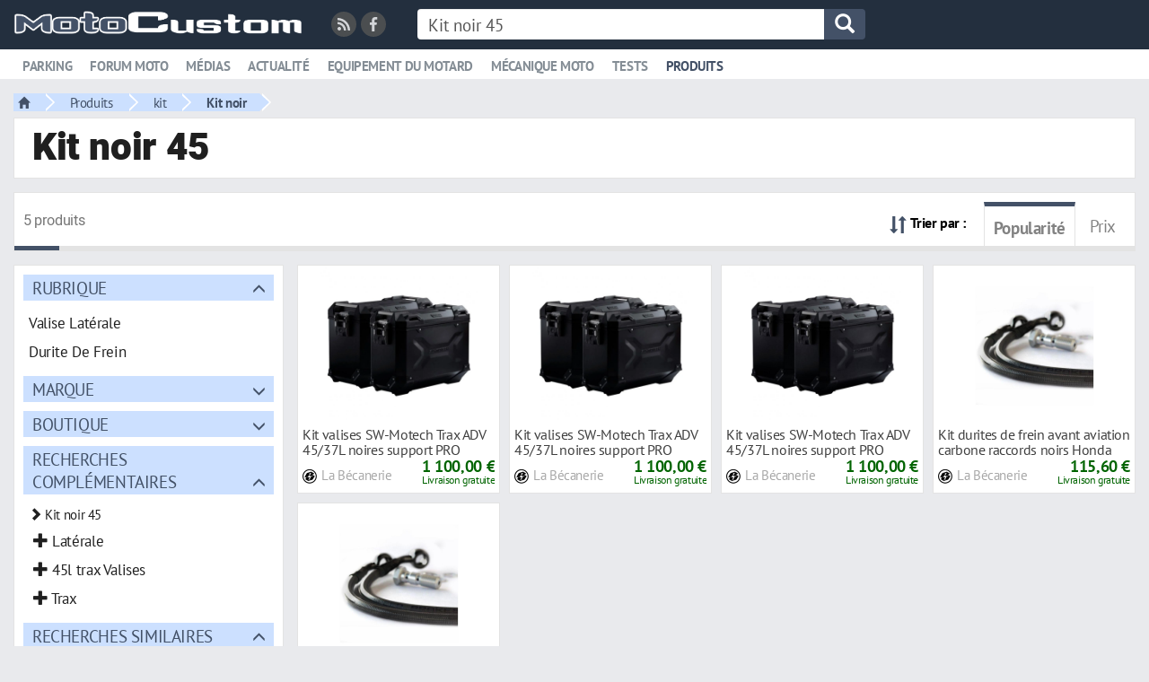

--- FILE ---
content_type: text/html; charset=UTF-8
request_url: https://www.motocustom.fr/p/kit-noir-45
body_size: 13087
content:
<!DOCTYPE html>
<html lang="fr" class="theme-light_white typepage-module footerG withoutIconsTitle avatarsRond header-double">
    <head>
        <title>Kit noir 45 sw-motech trax valise latérale ion bagagerie moto</title>
        <meta name="description" content="Comparez toutes les offres de Kit noir 45 au meilleur prix en découvrant tous les produits de Kit noir sur Motocustom.">
        <link rel="canonical" href="https://www.motocustom.fr/p/kit-noir-45">
        
<meta charset="utf-8">
<meta http-equiv="X-UA-Compatible" content="IE=edge">
<meta name="viewport" content="width=device-width, initial-scale=1, minimum-scale=1.0, maximum-scale=1.0, user-scalable=no">
<meta http-equiv="Content-Type" content="text/html; charset=UTF-8">
<meta http-equiv="Content-Language" content="fr-FR">

<!--[if IE]><link rel="shortcut icon" type="image/x-icon" href="/images/user/favicon.ico?tps=1768756953" /><![endif]-->

<link rel="shortcut icon" type="image/png" href="/images/user/favicon.png?tps=1768756953">

<link href="/css/all/style-min.css?v=173" rel="stylesheet" type="text/css">

<!-- HTML5 shim and Respond.js IE8 support of HTML5 elements and media queries -->
<!--[if lt IE 9]>
<script src="https://oss.maxcdn.com/libs/html5shiv/3.7.0/html5shiv.js"></script>
<script src="https://oss.maxcdn.com/libs/respond.js/1.4.2/respond.min.js"></script>
<![endif]-->

<link rel="alternate" type="application/rss+xml" title="Toutes les nouveautés de Motocustom" href="/module/rss">


<script type="text/javascript">
    </script>
    <style>
.header .link.active a {
 color:#435167;
text-decoration:none;
}
.encoche_basse_inner {
border-bottom-color: #435167;
}
.header .link:not(.active) a:hover {
color:#435167;
}


.header .headerDiv2Fixed .link.active a {
 color:#848d95;
text-decoration:underline;
}
#headerDiv2Inner {
 background-color: #FFF;
}
.headerDiv2Fixed #headerDiv2Inner {
 background-color: #232f3e;
}
#headerDiv2 {
 border-bottom: solid 1px #e9eaed;
}
.header-semi-fixed {
 padding: 10px 0 0 0;
}
#headerDiv1_1 {
max-width: 1400px;
margin: 45px auto 0 auto;
color:#FFF;
}
#headerDiv1_1 a.oActive {
background-color:#FFF;
padding: 2px 15px 3px 15px;
 font-weight: bold;
color:#000;
}

#headerDiv1_1 a {
padding: 5px 15px 0 15px;
margin-left:0;
 font-weight: normal;
position: relative;
 bottom: 3px;
}
#headerDiv1_1 a:hover {
padding: 2px 15px 3px 15px;
text-decoration:none;
}
#headerDiv1_1 a.oActive:hover {
background-color:#FFF;
}
#headerDiv2 {
margin-top: 11px;
}
#headerDiv1 .logo {
 position: relative;
 top: -5px;
}
</style><script type="text/javascript" src="https://cache.consentframework.com/js/pa/32446/c/eHjUz/stub" referrerpolicy="origin" charset="utf-8"></script>
<script type="text/javascript" src="https://choices.consentframework.com/js/pa/32446/c/eHjUz/cmp" referrerpolicy="origin" charset="utf-8" async="async"></script>
<style>
.cc_banner.cc_container.cc_container--open {
 display: none;
}
</style></head><script async="async" data-aload="https://pagead2.googlesyndication.com/pagead/js/adsbygoogle.js?client=ca-pub-7648738761835594" crossorigin="anonymous"></script>

<script defer data-domain="www.motocustom.fr" data-api="https://pl.3w-data.workers.dev/ss/event" data-aload="https://pl.3w-data.workers.dev/ss/script.tagged-events.js" importance="low"></script>

<script>
 function aload(t){"use strict";var e="data-aload";return t=t||window.document.querySelectorAll("["+e+"]"),void 0===t.length&&(t=[t]),[].forEach.call(t,function(t){t["LINK"!==t.tagName?"src":"href"]=t.getAttribute(e),t.removeAttribute(e)}),t}

// Onload
window.onload = function () {
 aload();
 (adsbygoogle = window.adsbygoogle || []).push({});
};
</script>

    <body>
        
<header class="header header-semi-fixed">
    <div class="row row-0">
        <div id="headerDiv1" class="col-xs-12 headerDiv nowrap">
            <div id="headerDiv1ContainerFuild" class="container-fluid relative headerDiv">
                <div id="loader" class="barreSocial3w vcenter header-first-line header-second-line" data-before="">
                    <div id="etatConnexion"></div>
                </div>
                <a class="logo vcenter header-first-line" href="/">
                    <img class="h2Listings img-responsive" src="/images/user/logo.png?t=173" alt="Motocustom">
                </a>
                <div class="pull-left mr-30 header-first-line vcenter hidden-xs">
                    <div class="reseaux_sociaux">
                    <span class="class-offuscage mr-5 inline-block" data-url="L21vZHVsZS9yc3M=" data-target="_blank"><i class="reseau_social reseau_social_rss fas fa-rss"></i></span><span class="class-offuscage mr-5 inline-block" data-url="aHR0cHM6Ly93d3cuZmFjZWJvb2suY29tL01vdG9DdXN0b21TSVRFLw==" data-target="_blank"><i class="reseau_social reseau_social_facebook fab fa-facebook-f"></i></span>                    </div>
                </div>
                                <form method="get" action="/p/recherche" id="search_content" class="vcenter inline-block header-first-line header-second-line" data-before="search_content_mobile" data-after="menuRicheSecondLine">
                    <div class="input-group hidden-xs hidden-sm">
                                                <input type="text" placeholder="Que recherchez-vous ?" name="q" value="" class="search-bar form-control">
                        <a href="javascript:void(0);" onclick="javascript:$('.header #search_content').submit();" class="search-icon input-group-addon var_bg_color_2">
                            <span class="glyphicon glyphicon-search var_color_1"></span>
                        </a>
                    </div>
                </form>
                                <form method="get" action="/p/recherche" id="search_content_mobile" class="vcenter header-first-line header-second-line hidden" data-before="endHeaderDiv1" data-after="menuRicheSecondLine">
                    <div class="visible-xs visible-sm">
                        <a class="menuMobileToggleButton stop_propagation search-mobile visible-xs visible-sm" href="javascript:void(0)" onclick="javascript:toggleMenuMobile();">
                            <div class="search-button">
                                <span class="glyphicon glyphicon-menu-hamburger"></span>
                            </div>
                        </a>
                        <a class="search-mobile" href="javascript:void(0)" onclick="javascript:openBarreRechercheMobile();">
                            <div class="search-button">
                                <span class="glyphicon glyphicon-search"></span>
                            </div>
                        </a>
                        <div class="search-bar-mobile">
                            <input class="input" name="q" type="text" value="" placeholder="Que recherchez-vous ?">
                            <a class="search-close" href="javascript:void(0)" onclick="$('.search-bar-mobile').hide();">
                                <div class="search-button-close">
                                    <span class="glyphicon glyphicon-remove"></span>
                                </div>
                            </a>
                        </div>
                    </div>
                </form>
                <div id="endHeaderDiv1" class="vcenter header-first-line"></div>
            </div>
        </div>
                <div id="headerDiv2" class="col-xs-12 headerDiv nowrap hidden-sm hidden-xs">
            <div id="headerDiv2Fixed">
                <div id="headerDiv2Inner" class="relative menuRicheProduitsCondensed menuRicheProduitsCondensed2 menuRicheArticlesCondensed">
                    <div id="headerDiv2ContainerFuild" class="container-fluid relative">
                        <div id="menuRicheSecondLine" class="header-second-line logo inline-block">
                                                                <div class="link link-no-riche" data-menuriche="menuRiche_parking"><a href="/t/parking-moto/"><span class="picto"><span class="glyphicon glyphicon-comment"></span></span>Parking</a><div class="encoche_basse hidden"><div class="encoche_basse_inner"></div></div></div><div class="link" data-menuriche="menuRicheProduits">
<a href="http://mobcustom.com/forum/forum-moto-gros-cubes/">
<span class="picto"><span class="glyphicon glyphicon-shopping-cart"></span></span>Forum moto
</a>
</div>
                                                                        <div class="link link-no-riche" data-menuriche="menuRiche_medias"><a href="/t/medias/"><span class="picto"><span class="glyphicon glyphicon-comment"></span></span>Médias</a><div class="encoche_basse hidden"><div class="encoche_basse_inner"></div></div></div>
                                                                        <div class="link link-no-riche" data-menuriche="menuRiche_actualite"><a href="/t/actualite-moto/"><span class="picto"><span class="glyphicon glyphicon-comment"></span></span>Actualité</a><div class="encoche_basse hidden"><div class="encoche_basse_inner"></div></div></div>
                                                                        <div class="link link-no-riche" data-menuriche="menuRiche_equipement-du-motard"><a href="/t/equipement-du-motard/"><span class="picto"><span class="glyphicon glyphicon-comment"></span></span>Equipement du motard</a><div class="encoche_basse hidden"><div class="encoche_basse_inner"></div></div></div>
                                                                        <div class="link link-no-riche" data-menuriche="menuRiche_mecanique-moto"><a href="/t/dossier-mecanique-mo/"><span class="picto"><span class="glyphicon glyphicon-comment"></span></span>Mécanique moto</a><div class="encoche_basse hidden"><div class="encoche_basse_inner"></div></div></div>
                                                                        <div class="link link-no-riche" data-menuriche="menuRiche_tests"><a href="/t/tests/"><span class="picto"><span class="glyphicon glyphicon-comment"></span></span>Tests</a><div class="encoche_basse hidden"><div class="encoche_basse_inner"></div></div></div>
                                                                        <div class="link link-riche active" data-menuriche="menuRicheProduits"><a href="/p/recherche"><span class="picto"><span class="glyphicon glyphicon-shopping-cart"></span></span>Produits</a><div class="encoche_basse hidden"><div class="encoche_basse_inner"></div></div></div>
                                                            </div>
                        <div id="menuH2Right" class="pull-right"></div>
                        <div style="clear: both;"></div>
                    </div>
                                                <div id="menuRicheProduits" class="menuRiche menuRicheProduits">
                            <div class="ajax-loading text-center mt-10 mb-0 center-absolute" style="display: block;">
                    <img src="/images/1.0/loading.gif" alt="">
                </div>                            </div>
                                                <div id="menuH2RicheRight" class="pull-right"></div>
                </div>
            </div>
        </div>
            </div>
</header>

            <div id="mainwrapper" class="mainwrapper-nofixed header-double">
                <div id="wrapper" class="container-fluid">
                    <div id="breadcrumb" class="mb-5">
                        <nav>
                <ul class="breadcrumbs" onmouseleave="toggleFacetValues(this, true);"><li class="bc_li home"><a href="/" class="bc"><span class="glyphicon glyphicon-home small"></span></a></li><li class="bc_li home dropdown"><a href="/p/recherche" class="bc" id="dLabelFiltre-bc-produits">Produits</a></li><li class="bc_li dropdown"><a href="https://www.motocustom.fr/p/kit" class="bc" id="dLabelFiltre-bc-ffa044f5d18974a3264c23a5e1e06217">kit</a></li><li class="bc_li dropdown"><a href="https://www.motocustom.fr/p/kit-noir" class="bc" id="dLabelFiltre-bc-12bc86e9f784e23192ffcc1c84b267be">Kit noir</a></li></ul>
              </nav>
              
            <script type="application/ld+json">
                [{
                      "@context": "http://schema.org",
                      "@type": "BreadcrumbList",
                      "itemListElement": [{
                        "@type": "ListItem",
                        "position": 1,
                        "item": {
                          "@id": "/",
                          "name": "Accueil"
                        }
                      }, {
                        "@type": "ListItem",
                        "position": 2,
                        "item": {
                          "@id": "/p/recherche",
                          "name": "Produits"
                        }
                      }, 
                    {
                        "@type": "ListItem",
                        "position": 3,
                        "item": {
                          "@id": "https://www.motocustom.fr/p/kit",
                          "name": "kit"
                        }
                      }
                   , 
                    {
                        "@type": "ListItem",
                        "position": 4,
                        "item": {
                          "@id": "https://www.motocustom.fr/p/kit-noir",
                          "name": "Kit noir"
                        }
                      }
                   ]
                }]
                </script>
                                 </div>
                    <div class="p-10 pl-20 default-content-zone">
                        <h1 class="h1Listings">Kit noir 45</h1>
                    </div>
                    <div class="products-search filters-off mt-15 row row-15">
                        <div class="products-page col-xs-12 mb-15">
                            <div class="default-content-zone p-10 pb-0 clearfix">
                                <h2 class="h2Listings mt-5 mb-10 pull-left"><span class="nbResults small">5 produits</span></h2>
                                <div class="sort-results dropdown pull-right">
                <span class="pr-15"><span class="glyphicon glyphicon-sort vcenter var_color_2"></span> <span class="sort-libelle small strong hidden-xs">Trier par :</span></span>
                <span class="sort-result vcenter class-offuscage selected" data-url="L3Ava2l0LW5vaXItNDU/c29ydD1ob3Q="><span class="vcenter">Popularité</span></span>
                
                <span class="sort-result vcenter class-offuscage" data-url="L3Ava2l0LW5vaXItNDU/c29ydD1wcml4">Prix</span>
              </div>
                                              <div style="clear: both;"></div>
                                <div class="pb-0 pt-0 row-10">
                                    <div class="results-separator var_border_color_2"></div>
                                </div>
                            </div>

                            <div class="filters-on">
                                                            </div>
                        </div>
                        <div class="col-xs-12 col-sm-3 col-md-3 col-lg-3">
                            <div class="visible-xs text-center mb-20">
                                <a class="btn btn-blue center-block" href="javascript:toggleSearchFilters();">Affiner votre recherche</a>
                            </div>
                            <div class="filters hidden-xs">
                                <div class="default-content-zone p-10 mb-15"><div class="facet">
                        <a class="facet-name var_bg_color_3 var_color_2" href="javascript:void(0);" onclick="toggleFacet(this);">Rubrique</a>
                        <div class="facet-values mt-10">
                            <div class="row row-5"><div class="col-xs-12">
                                        
                                        <span class="facet-value class-offuscage var_border_color_hover_3 picto" data-toggle="popover" data-trigger="hover" data-container="body" data-html="true" data-content="&lt;strong&gt;Valise Latérale&lt;/strong&gt; (3 produits)" data-url="L3Ava2l0LW5vaXItNDU/Y2F0ZWdvcnk9VmFsaXNlK0xhdCVDMyVBOXJhbGU=">
                                            
                                            <span>Valise Latérale</span>
                                        </span>
                                    </div><div class="col-xs-12">
                                        
                                        <span class="facet-value class-offuscage var_border_color_hover_3 picto" data-toggle="popover" data-trigger="hover" data-container="body" data-html="true" data-content="&lt;strong&gt;Durite De Frein&lt;/strong&gt; (2 produits)" data-url="L3Ava2l0LW5vaXItNDU/Y2F0ZWdvcnk9RHVyaXRlK0RlK0ZyZWlu">
                                            
                                            <span>Durite De Frein</span>
                                        </span>
                                    </div></div>
                        </div>
                    </div><div class="facet closed">
                        <a class="facet-name var_bg_color_3 var_color_2" href="javascript:void(0);" onclick="toggleFacet(this);">Marque</a>
                        <div class="facet-values mt-10">
                            <div class="row row-5"><div class="col-xs-12">
                                        
                                        <span class="facet-value class-offuscage var_border_color_hover_3 picto" data-toggle="popover" data-trigger="hover" data-container="body" data-html="true" data-content="&lt;strong&gt;Sw-motech&lt;/strong&gt; (3 produits)" data-url="L3Ava2l0LW5vaXItNDU/YnJhbmQ9U3ctbW90ZWNo">
                                            
                                            <span>Sw-motech</span>
                                        </span>
                                    </div><div class="col-xs-12">
                                        
                                        <span class="facet-value class-offuscage var_border_color_hover_3 picto" data-toggle="popover" data-trigger="hover" data-container="body" data-html="true" data-content="&lt;strong&gt;Bihr&lt;/strong&gt; (2 produits)" data-url="L3Ava2l0LW5vaXItNDU/YnJhbmQ9Qmlocg==">
                                            
                                            <span>Bihr</span>
                                        </span>
                                    </div></div>
                        </div>
                    </div><div class="facet closed">
                        <a class="facet-name var_bg_color_3 var_color_2" href="javascript:void(0);" onclick="toggleFacet(this);">Boutique</a>
                        <div class="facet-values mt-10">
                            <div class="row row-5"><div class="col-xs-12">
                                        
                                        <span class="facet-value class-offuscage var_border_color_hover_3 picto" data-toggle="popover" data-trigger="hover" data-container="body" data-html="true" data-content="&lt;strong&gt;La Bécanerie&lt;/strong&gt; (5 produits)" data-url="L3Ava2l0LW5vaXItNDU/c2hvcD1MYStCJUMzJUE5Y2FuZXJpZQ==">
                                            
                                            <span>La Bécanerie</span>
                                        </span>
                                    </div></div>
                        </div>
                    </div><div class="facet">
                        <a class="facet-name var_bg_color_3 var_color_2" href="javascript:void(0);" onclick="toggleFacet(this);">Recherches complémentaires</a>
                        <div class="facet-values mt-10 big-facet-values">
                            <div class="row row-5"><div class="col-xs-12">
                                        <span class="facet-value nopointer small"><span class="glyphicon glyphicon-chevron-right"></span> Kit noir 45</span>
                                        <a href="https://www.motocustom.fr/p/laterale-kit-45-noires" class="facet-value class-offuscage var_border_color_hover_3 picto pl-10" data-toggle="popover" data-trigger="hover" data-container="body" data-html="true" data-content="&lt;strong&gt;Latérale kit 45 noires&lt;/strong&gt; (48 produits)" data-url="aHR0cHM6Ly93d3cubW90b2N1c3RvbS5mci9wL2xhdGVyYWxlLWtpdC00NS1ub2lyZXM=">
                                            
                                            <span><span class="glyphicon glyphicon-plus"></span> Latérale</span>
                                        </a>
                                    </div><div class="col-xs-12">
                                        
                                        <a href="https://www.motocustom.fr/p/valises-trax-45-45l" class="facet-value class-offuscage var_border_color_hover_3 picto pl-10" data-toggle="popover" data-trigger="hover" data-container="body" data-html="true" data-content="&lt;strong&gt;Valises trax 45 45l&lt;/strong&gt; (19 produits)" data-url="aHR0cHM6Ly93d3cubW90b2N1c3RvbS5mci9wL3ZhbGlzZXMtdHJheC00NS00NWw=">
                                            
                                            <span><span class="glyphicon glyphicon-plus"></span> 45l trax Valises</span>
                                        </a>
                                    </div><div class="col-xs-12">
                                        
                                        <a href="https://www.motocustom.fr/p/kit-trax-noir-45" class="facet-value class-offuscage var_border_color_hover_3 picto pl-10" data-toggle="popover" data-trigger="hover" data-container="body" data-html="true" data-content="&lt;strong&gt;Kit trax noir 45&lt;/strong&gt; (139 produits)" data-url="aHR0cDovL3d3dy5tb3RvY3VzdG9tLmZyL3Ava2l0LXRyYXgtbm9pci00NQ==">
                                            
                                            <span><span class="glyphicon glyphicon-plus"></span> Trax</span>
                                        </a>
                                    </div></div>
                        </div>
                    </div><div class="facet">
                        <a class="facet-name var_bg_color_3 var_color_2" href="javascript:void(0);" onclick="toggleFacet(this);">Recherches similaires</a>
                        <div class="facet-values mt-10 big-facet-values">
                            <div class="row row-5"><div class="col-xs-12">
                                        <span class="facet-value nopointer small"><span class="glyphicon glyphicon-chevron-right"></span> Kit <s>noir</s> 45</span>
                                        <a href="https://www.motocustom.fr/p/kit-trax-45" class="facet-value class-offuscage var_border_color_hover_3 picto pl-10" data-toggle="popover" data-trigger="hover" data-container="body" data-html="true" data-content="&lt;strong&gt;Kit trax 45&lt;/strong&gt; (235 produits)" data-url="aHR0cHM6Ly93d3cubW90b2N1c3RvbS5mci9wL2tpdC10cmF4LTQ1">
                                            
                                            <span><span class="glyphicon glyphicon-plus"></span> Trax</span>
                                        </a>
                                    </div><div class="col-xs-12">
                                        
                                        <a href="https://www.motocustom.fr/p/kit-did-45" class="facet-value class-offuscage var_border_color_hover_3 picto pl-10" data-toggle="popover" data-trigger="hover" data-container="body" data-html="true" data-content="&lt;strong&gt;Kit did 45&lt;/strong&gt; (13 produits)" data-url="aHR0cHM6Ly93d3cubW90b2N1c3RvbS5mci9wL2tpdC1kaWQtNDU=">
                                            
                                            <span><span class="glyphicon glyphicon-plus"></span> Did</span>
                                        </a>
                                    </div><div class="col-xs-12">
                                        
                                        <a href="https://www.motocustom.fr/p/cycle-kit-45" class="facet-value class-offuscage var_border_color_hover_3 picto pl-10" data-toggle="popover" data-trigger="hover" data-container="body" data-html="true" data-content="&lt;strong&gt;Cycle Kit 45&lt;/strong&gt; (101 produits)" data-url="aHR0cHM6Ly93d3cubW90b2N1c3RvbS5mci9wL2N5Y2xlLWtpdC00NQ==">
                                            
                                            <span><span class="glyphicon glyphicon-plus"></span> Cycle</span>
                                        </a>
                                    </div><div class="col-xs-12">
                                        
                                        <a href="https://www.motocustom.fr/p/kit-15-45" class="facet-value class-offuscage var_border_color_hover_3 picto pl-10" data-toggle="popover" data-trigger="hover" data-container="body" data-html="true" data-content="&lt;strong&gt;Kit 15 45&lt;/strong&gt; (8 produits)" data-url="aHR0cHM6Ly93d3cubW90b2N1c3RvbS5mci9wL2tpdC0xNS00NQ==">
                                            
                                            <span><span class="glyphicon glyphicon-plus"></span> 15</span>
                                        </a>
                                    </div><div class="col-xs-12">
                                        
                                        <a href="https://www.motocustom.fr/p/kit-45-suzuki" class="facet-value class-offuscage var_border_color_hover_3 picto pl-10" data-toggle="popover" data-trigger="hover" data-container="body" data-html="true" data-content="&lt;strong&gt;Kit 45 suzuki&lt;/strong&gt; (21 produits)" data-url="aHR0cDovL3d3dy5tb3RvY3VzdG9tLmZyL3Ava2l0LTQ1LXN1enVraQ==">
                                            
                                            <span><span class="glyphicon glyphicon-plus"></span> Suzuki</span>
                                        </a>
                                    </div><div class="col-xs-12">
                                        
                                        <a href="https://www.motocustom.fr/p/kit-type-45" class="facet-value class-offuscage var_border_color_hover_3 picto pl-10" data-toggle="popover" data-trigger="hover" data-container="body" data-html="true" data-content="&lt;strong&gt;Kit type 45&lt;/strong&gt; (15 produits)" data-url="aHR0cDovL3d3dy5tb3RvY3VzdG9tLmZyL3Ava2l0LXR5cGUtNDU=">
                                            
                                            <span><span class="glyphicon glyphicon-plus"></span> Type</span>
                                        </a>
                                    </div><div class="col-xs-12">
                                        
                                        <a href="https://www.motocustom.fr/p/kit-45-kawasaki" class="facet-value class-offuscage var_border_color_hover_3 picto pl-10" data-toggle="popover" data-trigger="hover" data-container="body" data-html="true" data-content="&lt;strong&gt;Kit 45 kawasaki&lt;/strong&gt; (13 produits)" data-url="aHR0cDovL3d3dy5tb3RvY3VzdG9tLmZyL3Ava2l0LTQ1LWthd2FzYWtp">
                                            
                                            <span><span class="glyphicon glyphicon-plus"></span> Kawasaki</span>
                                        </a>
                                    </div><div class="col-xs-12">
                                        
                                        <a href="https://www.motocustom.fr/p/kit-45-honda" class="facet-value class-offuscage var_border_color_hover_3 picto pl-10" data-toggle="popover" data-trigger="hover" data-container="body" data-html="true" data-content="&lt;strong&gt;Kit 45 honda&lt;/strong&gt; (25 produits)" data-url="aHR0cDovL3d3dy5tb3RvY3VzdG9tLmZyL3Ava2l0LTQ1LWhvbmRh">
                                            
                                            <span><span class="glyphicon glyphicon-plus"></span> Honda</span>
                                        </a>
                                    </div><div class="col-xs-12">
                                        
                                        <a href="https://www.motocustom.fr/p/kit-chaine-45" class="facet-value class-offuscage var_border_color_hover_3 picto pl-10" data-toggle="popover" data-trigger="hover" data-container="body" data-html="true" data-content="&lt;strong&gt;Kit chaîne 45&lt;/strong&gt; (101 produits)" data-url="aHR0cDovL3d3dy5tb3RvY3VzdG9tLmZyL3Ava2l0LWNoYWluZS00NQ==">
                                            
                                            <span><span class="glyphicon glyphicon-plus"></span> Chaîne</span>
                                        </a>
                                    </div><div class="col-xs-12">
                                        
                                        <a href="https://www.motocustom.fr/p/kit-530-45" class="facet-value class-offuscage var_border_color_hover_3 picto pl-10" data-toggle="popover" data-trigger="hover" data-container="body" data-html="true" data-content="&lt;strong&gt;Kit 530 45&lt;/strong&gt; (23 produits)" data-url="aHR0cDovL3d3dy5tb3RvY3VzdG9tLmZyL3Ava2l0LTUzMC00NQ==">
                                            
                                            <span><span class="glyphicon glyphicon-plus"></span> 530</span>
                                        </a>
                                    </div><div class="col-xs-12">
                                        
                                        <a href="https://www.motocustom.fr/p/kit-45-yamaha" class="facet-value class-offuscage var_border_color_hover_3 picto pl-10" data-toggle="popover" data-trigger="hover" data-container="body" data-html="true" data-content="&lt;strong&gt;Kit 45 yamaha&lt;/strong&gt; (21 produits)" data-url="aHR0cDovL3d3dy5tb3RvY3VzdG9tLmZyL3Ava2l0LTQ1LXlhbWFoYQ==">
                                            
                                            <span><span class="glyphicon glyphicon-plus"></span> Yamaha</span>
                                        </a>
                                    </div><div class="col-xs-12">
                                        
                                        <a href="https://www.motocustom.fr/p/kit-jt-45" class="facet-value class-offuscage var_border_color_hover_3 picto pl-10" data-toggle="popover" data-trigger="hover" data-container="body" data-html="true" data-content="&lt;strong&gt;Kit jt 45&lt;/strong&gt; (51 produits)" data-url="aHR0cDovL3d3dy5tb3RvY3VzdG9tLmZyL3Ava2l0LWp0LTQ1">
                                            
                                            <span><span class="glyphicon glyphicon-plus"></span> Jt</span>
                                        </a>
                                    </div><div class="col-xs-12">
                                        
                                        <a href="https://www.motocustom.fr/p/kit-520-45" class="facet-value class-offuscage var_border_color_hover_3 picto pl-10" data-toggle="popover" data-trigger="hover" data-container="body" data-html="true" data-content="&lt;strong&gt;Kit 520 45&lt;/strong&gt; (38 produits)" data-url="aHR0cDovL3d3dy5tb3RvY3VzdG9tLmZyL3Ava2l0LTUyMC00NQ==">
                                            
                                            <span><span class="glyphicon glyphicon-plus"></span> 520</span>
                                        </a>
                                    </div><div class="col-xs-12">
                                        
                                        <a href="https://www.motocustom.fr/p/kit-45-couronne" class="facet-value class-offuscage var_border_color_hover_3 picto pl-10" data-toggle="popover" data-trigger="hover" data-container="body" data-html="true" data-content="&lt;strong&gt;Kit 45 couronne&lt;/strong&gt; (101 produits)" data-url="aHR0cDovL3d3dy5tb3RvY3VzdG9tLmZyL3Ava2l0LTQ1LWNvdXJvbm5l">
                                            
                                            <span><span class="glyphicon glyphicon-plus"></span> Couronne</span>
                                        </a>
                                    </div><div class="col-xs-12">
                                        
                                        <a href="https://www.motocustom.fr/p/kit-45-ktm" class="facet-value class-offuscage var_border_color_hover_3 picto pl-10" data-toggle="popover" data-trigger="hover" data-container="body" data-html="true" data-content="&lt;strong&gt;Kit 45 ktm&lt;/strong&gt; (13 produits)" data-url="aHR0cDovL3d3dy5tb3RvY3VzdG9tLmZyL3Ava2l0LTQ1LWt0bQ==">
                                            
                                            <span><span class="glyphicon glyphicon-plus"></span> Ktm</span>
                                        </a>
                                    </div><div class="col-xs-12">
                                        
                                        <a href="https://www.motocustom.fr/p/laterale-kit-45" class="facet-value class-offuscage var_border_color_hover_3 picto pl-10" data-toggle="popover" data-trigger="hover" data-container="body" data-html="true" data-content="&lt;strong&gt;Latérale kit 45&lt;/strong&gt; (53 produits)" data-url="aHR0cDovL3d3dy5tb3RvY3VzdG9tLmZyL3AvbGF0ZXJhbGUta2l0LTQ1">
                                            
                                            <span><span class="glyphicon glyphicon-plus"></span> Latérale</span>
                                        </a>
                                    </div><div class="col-xs-12">
                                        
                                        <a href="https://www.motocustom.fr/p/kit-45-45l" class="facet-value class-offuscage var_border_color_hover_3 picto pl-10" data-toggle="popover" data-trigger="hover" data-container="body" data-html="true" data-content="&lt;strong&gt;Kit 45 45l&lt;/strong&gt; (19 produits)" data-url="aHR0cDovL3d3dy5tb3RvY3VzdG9tLmZyL3Ava2l0LTQ1LTQ1bA==">
                                            
                                            <span><span class="glyphicon glyphicon-plus"></span> 45l</span>
                                        </a>
                                    </div><div class="col-xs-12">
                                        
                                        <a href="https://www.motocustom.fr/p/sw-motech-kit-45" class="facet-value class-offuscage var_border_color_hover_3 picto pl-10" data-toggle="popover" data-trigger="hover" data-container="body" data-html="true" data-content="&lt;strong&gt;Sw-motech kit 45&lt;/strong&gt; (235 produits)" data-url="aHR0cDovL3d3dy5tb3RvY3VzdG9tLmZyL3Avc3ctbW90ZWNoLWtpdC00NQ==">
                                            
                                            <span><span class="glyphicon glyphicon-plus"></span> Sw motech</span>
                                        </a>
                                    </div><div class="col-xs-12">
                                        <span class="facet-value nopointer small"><span class="glyphicon glyphicon-chevron-right"></span> Kit noir <s>45</s></span>
                                        <a href="https://www.motocustom.fr/p/kit-noir-suzuki" class="facet-value class-offuscage var_border_color_hover_3 picto pl-10" data-toggle="popover" data-trigger="hover" data-container="body" data-html="true" data-content="&lt;strong&gt;Kit noir suzuki&lt;/strong&gt; (203 produits)" data-url="aHR0cDovL3d3dy5tb3RvY3VzdG9tLmZyL3Ava2l0LW5vaXItc3V6dWtp">
                                            
                                            <span><span class="glyphicon glyphicon-plus"></span> Suzuki</span>
                                        </a>
                                    </div><div class="col-xs-12">
                                        
                                        <a href="https://www.motocustom.fr/p/direction-kit-noir" class="facet-value class-offuscage var_border_color_hover_3 picto pl-10" data-toggle="popover" data-trigger="hover" data-container="body" data-html="true" data-content="&lt;strong&gt;Direction kit noir&lt;/strong&gt; (60 produits)" data-url="aHR0cDovL3d3dy5tb3RvY3VzdG9tLmZyL3AvZGlyZWN0aW9uLWtpdC1ub2ly">
                                            
                                            <span><span class="glyphicon glyphicon-plus"></span> Direction</span>
                                        </a>
                                    </div><div class="col-xs-12">
                                        
                                        <a href="https://www.motocustom.fr/p/kit-sw-motech-noir" class="facet-value class-offuscage var_border_color_hover_3 picto pl-10" data-toggle="popover" data-trigger="hover" data-container="body" data-html="true" data-content="&lt;strong&gt;Kit sw-motech noir&lt;/strong&gt; (450 produits)" data-url="aHR0cDovL3d3dy5tb3RvY3VzdG9tLmZyL3Ava2l0LXN3LW1vdGVjaC1ub2ly">
                                            
                                            <span><span class="glyphicon glyphicon-plus"></span> Sw motech</span>
                                        </a>
                                    </div><div class="col-xs-12">
                                        
                                        <a href="https://www.motocustom.fr/p/valises-kit-noires" class="facet-value class-offuscage var_border_color_hover_3 picto pl-10" data-toggle="popover" data-trigger="hover" data-container="body" data-html="true" data-content="&lt;strong&gt;Valises kit noires&lt;/strong&gt; (347 produits)" data-url="aHR0cDovL3d3dy5tb3RvY3VzdG9tLmZyL3AvdmFsaXNlcy1raXQtbm9pcmVz">
                                            
                                            <span><span class="glyphicon glyphicon-plus"></span> Valises</span>
                                        </a>
                                    </div><div class="col-xs-12">
                                        
                                        <a href="https://www.motocustom.fr/p/durites-kit-noirs" class="facet-value class-offuscage var_border_color_hover_3 picto pl-10" data-toggle="popover" data-trigger="hover" data-container="body" data-html="true" data-content="&lt;strong&gt;Durites kit noirs&lt;/strong&gt; (2 077 produits)" data-url="aHR0cDovL3d3dy5tb3RvY3VzdG9tLmZyL3AvZHVyaXRlcy1raXQtbm9pcnM=">
                                            
                                            <span><span class="glyphicon glyphicon-plus"></span> Durites</span>
                                        </a>
                                    </div><div class="col-xs-12">
                                        
                                        <a href="https://www.motocustom.fr/p/kit-noir-yamaha" class="facet-value class-offuscage var_border_color_hover_3 picto pl-10" data-toggle="popover" data-trigger="hover" data-container="body" data-html="true" data-content="&lt;strong&gt;Kit noir yamaha&lt;/strong&gt; (279 produits)" data-url="aHR0cDovL3d3dy5tb3RvY3VzdG9tLmZyL3Ava2l0LW5vaXIteWFtYWhh">
                                            
                                            <span><span class="glyphicon glyphicon-plus"></span> Yamaha</span>
                                        </a>
                                    </div><div class="col-xs-12">
                                        
                                        <a href="https://www.motocustom.fr/p/kit-racing-noir" class="facet-value class-offuscage var_border_color_hover_3 picto pl-10" data-toggle="popover" data-trigger="hover" data-container="body" data-html="true" data-content="&lt;strong&gt;Kit racing noir&lt;/strong&gt; (33 produits)" data-url="aHR0cDovL3d3dy5tb3RvY3VzdG9tLmZyL3Ava2l0LXJhY2luZy1ub2ly">
                                            
                                            <span><span class="glyphicon glyphicon-plus"></span> Racing</span>
                                        </a>
                                    </div><div class="col-xs-12">
                                        
                                        <a href="https://www.motocustom.fr/p/kit-noir-honda" class="facet-value class-offuscage var_border_color_hover_3 picto pl-10" data-toggle="popover" data-trigger="hover" data-container="body" data-html="true" data-content="&lt;strong&gt;Kit noir honda&lt;/strong&gt; (262 produits)" data-url="aHR0cDovL3d3dy5tb3RvY3VzdG9tLmZyL3Ava2l0LW5vaXItaG9uZGE=">
                                            
                                            <span><span class="glyphicon glyphicon-plus"></span> Honda</span>
                                        </a>
                                    </div><div class="col-xs-12">
                                        
                                        <a href="https://www.motocustom.fr/p/kit-carbone-noirs" class="facet-value class-offuscage var_border_color_hover_3 picto pl-10" data-toggle="popover" data-trigger="hover" data-container="body" data-html="true" data-content="&lt;strong&gt;Kit carbone noirs&lt;/strong&gt; (845 produits)" data-url="aHR0cDovL3d3dy5tb3RvY3VzdG9tLmZyL3Ava2l0LWNhcmJvbmUtbm9pcnM=">
                                            
                                            <span><span class="glyphicon glyphicon-plus"></span> Carbone</span>
                                        </a>
                                    </div><div class="col-xs-12">
                                        
                                        <a href="https://www.motocustom.fr/p/kit-inox-noirs" class="facet-value class-offuscage var_border_color_hover_3 picto pl-10" data-toggle="popover" data-trigger="hover" data-container="body" data-html="true" data-content="&lt;strong&gt;Kit inox noirs&lt;/strong&gt; (849 produits)" data-url="aHR0cDovL3d3dy5tb3RvY3VzdG9tLmZyL3Ava2l0LWlub3gtbm9pcnM=">
                                            
                                            <span><span class="glyphicon glyphicon-plus"></span> Inox</span>
                                        </a>
                                    </div><div class="col-xs-12">
                                        
                                        <a href="https://www.motocustom.fr/p/kit-support-noir" class="facet-value class-offuscage var_border_color_hover_3 picto pl-10" data-toggle="popover" data-trigger="hover" data-container="body" data-html="true" data-content="&lt;strong&gt;Kit support noir&lt;/strong&gt; (58 produits)" data-url="aHR0cDovL3d3dy5tb3RvY3VzdG9tLmZyL3Ava2l0LXN1cHBvcnQtbm9pcg==">
                                            
                                            <span><span class="glyphicon glyphicon-plus"></span> Support</span>
                                        </a>
                                    </div><div class="col-xs-12">
                                        
                                        <a href="https://www.motocustom.fr/p/carenage-kit-noir" class="facet-value class-offuscage var_border_color_hover_3 picto pl-10" data-toggle="popover" data-trigger="hover" data-container="body" data-html="true" data-content="&lt;strong&gt;Carénage Kit noir&lt;/strong&gt; (119 produits)" data-url="aHR0cDovL3d3dy5tb3RvY3VzdG9tLmZyL3AvY2FyZW5hZ2Uta2l0LW5vaXI=">
                                            
                                            <span><span class="glyphicon glyphicon-plus"></span> Carénage</span>
                                        </a>
                                    </div></div>
                        </div>
                    </div></div>                                    <div class="default-content-zone p-5">
                                        <div class="block-facet descriptionSearch2 small">Comparez toutes les offres de Kit noir 45 pas cher en découvrant tous les produits Kit noir sur Motocustom.</div>                                            <ul class="tags_expressions">
                                                                                                    <li class="pull-left mt-5">
                                                        <a href="https://www.motocustom.fr/p/45-2" class="inline-block var_bg_color_3 var_color_2 var_color_hover_1 var_bg_color_hover_2 p-5 pl-10 pr-10 mr-5 mt-5 small">45°</a>
                                                    </li>
                                                                                                        <li class="pull-left mt-5">
                                                        <a href="https://www.motocustom.fr/p/45" class="inline-block var_bg_color_3 var_color_2 var_color_hover_1 var_bg_color_hover_2 p-5 pl-10 pr-10 mr-5 mt-5 small">45</a>
                                                    </li>
                                                                                                        <li class="pull-left mt-5">
                                                        <a href="https://www.motocustom.fr/p/noirs" class="inline-block var_bg_color_3 var_color_2 var_color_hover_1 var_bg_color_hover_2 p-5 pl-10 pr-10 mr-5 mt-5 small">Noirs</a>
                                                    </li>
                                                                                                        <li class="pull-left mt-5">
                                                        <a href="https://www.motocustom.fr/p/kit" class="inline-block var_bg_color_3 var_color_2 var_color_hover_1 var_bg_color_hover_2 p-5 pl-10 pr-10 mr-5 mt-5 small">Kit</a>
                                                    </li>
                                                                                                    <li style="clear: both;">
                                            </ul>
                                                                                </div>
                                                                </div>
                        </div>
                        <div class="col-xs-12 col-sm-9 col-md-9 col-lg-9">
                            <div class="ml-15-sm ml-0-xs">
                                <div class="pageModuleRelatedSearchesP2 products-listing row row-5 mt-0">
                <div class="resultC col-xxxs col-xs-6 col-sm-6 col-md-4 col-lg-3">
                    <div class="result popover-infoproduct default-content-zone resultsnoaggregate rs_redirect" data-toggle="popover" data-container="body" data-html="true" data-placement="auto right" data-trigger="hover" data-iddoc="692e222bd294b54d17cc888b826ddc5d" data-typepage="nM0pIF-MNql9pjPzMcD9DGgFrjOKWdPl" data-position="1" data-referer="7034032" data-paramsget=""><a href="/admin/related-searches/products/redirect/id_rs/692e222bd294b54d17cc888b826ddc5d" target="_blank" rel="nofollow noopener sponsored" class="product_inner">
                        <div class="logo"><img class="img-responsive inline-block" src="https://medias.la-becanerie.com/cache/images_articles/0/800_800/kit-valises-sw-motech-trax-adv-45-37l-noires.jpg" alt="Kit valises SW-Motech Trax ADV 45/37L noires support PRO Honda Africa"></div><div class="infos-hover-absolute">
                        <h3 class="title mb_v popover-infoproduct-html-hover">Kit valises SW-Motech Trax ADV 45/37L noires support PRO Honda Africa</h3><div></div>
                        <div class="infos row row-10"><div class="merchant-left pull-left pl-5">
                                <span class="merchant small"><img class="inline-block" src="/upload/boutique/la-becanerie/favicon.png" alt="-">La Bécanerie</span>
                            </div>
                            <div class="text-right pull-right pr-5"><div style="white-space: nowrap; overflow: hidden; text-overflow: ellipsis;"><span style="line-height: 15px;"><span class="price"><strong>1 100,00 €</strong></span></span><br><span class="ports ports_offerts">Livraison gratuite</span></div>
                            </div></div>
                        <div class="infos-hover"><div class="descriptif">Paire de valises aluminium légères, résistantes et pratiques.</div><span class="btn btn-block btn-blue">Plus d'infos
                                    <span class="glyphicon glyphicon-share" aria-hidden="true"></span>
                                </span></div>
                      </div></a></div>
                    <div class="encoche_basse hidden"><div class="encoche_basse_inner"></div></div>
                </div>
                    <script type="application/ld+json">
                    {
                    "@context": "http://schema.org/",
                    "@type": "Product",
                    "image": "https://medias.la-becanerie.com/cache/images_articles/0/800_800/kit-valises-sw-motech-trax-adv-45-37l-noires.jpg",
                    "name": "Kit valises SW-Motech Trax ADV 45/37L noires support PRO Honda Africa",
                    "description": "Paire de valises aluminium l&eacute;g&egrave;res, r&eacute;sistantes et pratiques.",
                    "gtin13": "4052572052471",
                    "brand": {
                        "@type": "Thing",
                        "name": "Sw-motech"
                    },
                        "offers": {
                            "@type": "AggregateOffer",
                            "priceCurrency": "EUR",
                            "highPrice": "1100",
                            "lowPrice": "1100",
                            "offerCount": "1",
                            "offers": [{
                                "@type": "Offer",
                                "priceCurrency": "EUR",
                                "price": "1100",
                                "itemCondition": "http://schema.org/NewCondition",
                                "availability": "http://schema.org/InStock",
                                "seller": {
                                    "@type": "Organization",
                                    "name": "La B&eacute;canerie"
                                }
                            }]
                }}
                    </script>
                <div class="resultC col-xxxs col-xs-6 col-sm-6 col-md-4 col-lg-3">
                    <div class="result popover-infoproduct default-content-zone resultsnoaggregate rs_redirect" data-toggle="popover" data-container="body" data-html="true" data-placement="auto right" data-trigger="hover" data-iddoc="86d6376aa4289a1d8333a63f96e3db07" data-typepage="Sp7TFFd5TuQALl1xDgQmy8KWgrlcEJS1" data-position="2" data-referer="7034032" data-paramsget=""><a href="/admin/related-searches/products/redirect/id_rs/86d6376aa4289a1d8333a63f96e3db07" target="_blank" rel="nofollow noopener sponsored" class="product_inner">
                        <div class="logo"><img class="img-responsive inline-block" src="https://medias.la-becanerie.com/cache/images_articles/b/7/800_800/kit-valises-sw-motech-trax-adv-45-37l-noires.jpg" alt="Kit valises SW-Motech Trax ADV 45/37L noires support PRO Honda Africa"></div><div class="infos-hover-absolute">
                        <h3 class="title mb_v popover-infoproduct-html-hover">Kit valises SW-Motech Trax ADV 45/37L noires support PRO Honda Africa</h3><div></div>
                        <div class="infos row row-10"><div class="merchant-left pull-left pl-5">
                                <span class="merchant small"><img class="inline-block" src="/upload/boutique/la-becanerie/favicon.png" alt="-">La Bécanerie</span>
                            </div>
                            <div class="text-right pull-right pr-5"><div style="white-space: nowrap; overflow: hidden; text-overflow: ellipsis;"><span style="line-height: 15px;"><span class="price"><strong>1 100,00 €</strong></span></span><br><span class="ports ports_offerts">Livraison gratuite</span></div>
                            </div></div>
                        <div class="infos-hover"><div class="descriptif">Paire de valises aluminium légères, résistantes et pratiques.</div><span class="btn btn-block btn-blue">Plus d'infos
                                    <span class="glyphicon glyphicon-share" aria-hidden="true"></span>
                                </span></div>
                      </div></a></div>
                    <div class="encoche_basse hidden"><div class="encoche_basse_inner"></div></div>
                </div>
                    <script type="application/ld+json">
                    {
                    "@context": "http://schema.org/",
                    "@type": "Product",
                    "image": "https://medias.la-becanerie.com/cache/images_articles/b/7/800_800/kit-valises-sw-motech-trax-adv-45-37l-noires.jpg",
                    "name": "Kit valises SW-Motech Trax ADV 45/37L noires support PRO Honda Africa",
                    "description": "Paire de valises aluminium l&eacute;g&egrave;res, r&eacute;sistantes et pratiques.",
                    "gtin13": "4052572051740",
                    "brand": {
                        "@type": "Thing",
                        "name": "Sw-motech"
                    },
                        "offers": {
                            "@type": "AggregateOffer",
                            "priceCurrency": "EUR",
                            "highPrice": "1100",
                            "lowPrice": "1100",
                            "offerCount": "1",
                            "offers": [{
                                "@type": "Offer",
                                "priceCurrency": "EUR",
                                "price": "1100",
                                "itemCondition": "http://schema.org/NewCondition",
                                "availability": "http://schema.org/InStock",
                                "seller": {
                                    "@type": "Organization",
                                    "name": "La B&eacute;canerie"
                                }
                            }]
                }}
                    </script>
                <div class="resultC col-xxxs col-xs-6 col-sm-6 col-md-4 col-lg-3">
                    <div class="result popover-infoproduct default-content-zone resultsnoaggregate rs_redirect" data-toggle="popover" data-container="body" data-html="true" data-placement="auto right" data-trigger="hover" data-iddoc="b3a2369a07a3444a121f92dd946c87ca" data-typepage="-NGkCTTm2vV_ZA7g2NqKzvOnzkbLBre7" data-position="3" data-referer="7034032" data-paramsget=""><a href="/admin/related-searches/products/redirect/id_rs/b3a2369a07a3444a121f92dd946c87ca" target="_blank" rel="nofollow noopener sponsored" class="product_inner">
                        <div class="logo"><img class="img-responsive inline-block" src="https://medias.la-becanerie.com/cache/images_articles/7/2/800_800/kit-valises-sw-motech-trax-adv-45-37l-noires.jpg" alt="Kit valises SW-Motech Trax ADV 45/37L noires support PRO Triumph Tiger"></div><div class="infos-hover-absolute">
                        <h3 class="title mb_v popover-infoproduct-html-hover">Kit valises SW-Motech Trax ADV 45/37L noires support PRO Triumph Tiger</h3><div></div>
                        <div class="infos row row-10"><div class="merchant-left pull-left pl-5">
                                <span class="merchant small"><img class="inline-block" src="/upload/boutique/la-becanerie/favicon.png" alt="-">La Bécanerie</span>
                            </div>
                            <div class="text-right pull-right pr-5"><div style="white-space: nowrap; overflow: hidden; text-overflow: ellipsis;"><span style="line-height: 15px;"><span class="price"><strong>1 100,00 €</strong></span></span><br><span class="ports ports_offerts">Livraison gratuite</span></div>
                            </div></div>
                        <div class="infos-hover"><div class="descriptif">Paire de valises aluminium légères, résistantes et pratiques.</div><span class="btn btn-block btn-blue">Plus d'infos
                                    <span class="glyphicon glyphicon-share" aria-hidden="true"></span>
                                </span></div>
                      </div></a></div>
                    <div class="encoche_basse hidden"><div class="encoche_basse_inner"></div></div>
                </div>
                    <script type="application/ld+json">
                    {
                    "@context": "http://schema.org/",
                    "@type": "Product",
                    "image": "https://medias.la-becanerie.com/cache/images_articles/7/2/800_800/kit-valises-sw-motech-trax-adv-45-37l-noires.jpg",
                    "name": "Kit valises SW-Motech Trax ADV 45/37L noires support PRO Triumph Tiger",
                    "description": "Paire de valises aluminium l&eacute;g&egrave;res, r&eacute;sistantes et pratiques.",
                    "gtin13": "4052572052792",
                    "brand": {
                        "@type": "Thing",
                        "name": "Sw-motech"
                    },
                        "offers": {
                            "@type": "AggregateOffer",
                            "priceCurrency": "EUR",
                            "highPrice": "1100",
                            "lowPrice": "1100",
                            "offerCount": "1",
                            "offers": [{
                                "@type": "Offer",
                                "priceCurrency": "EUR",
                                "price": "1100",
                                "itemCondition": "http://schema.org/NewCondition",
                                "availability": "http://schema.org/InStock",
                                "seller": {
                                    "@type": "Organization",
                                    "name": "La B&eacute;canerie"
                                }
                            }]
                }}
                    </script>
                <div class="resultC col-xxxs col-xs-6 col-sm-6 col-md-4 col-lg-3">
                    <div class="result popover-infoproduct default-content-zone resultsnoaggregate rs_redirect" data-toggle="popover" data-container="body" data-html="true" data-placement="auto right" data-trigger="hover" data-iddoc="f3e32dea9cae87576a007689c2c20ad6" data-typepage="Q_FkMLua1rTq2wXMNx7oIePjyWEhRVK3" data-position="4" data-referer="7034032" data-paramsget=""><a href="/admin/related-searches/products/redirect/id_rs/f3e32dea9cae87576a007689c2c20ad6" target="_blank" rel="nofollow noopener sponsored" class="product_inner">
                        <div class="logo"><img class="img-responsive inline-block" src="https://medias.la-becanerie.com/cache/images_articles/4/b/1/800_800/kit-durites-de-frein-avant-aviation-carbone.jpg" alt="Kit durites de frein avant aviation carbone raccords noirs Honda CB 45"></div><div class="infos-hover-absolute">
                        <h3 class="title mb_v popover-infoproduct-html-hover">Kit durites de frein avant aviation carbone raccords noirs Honda CB 45</h3><div></div>
                        <div class="infos row row-10"><div class="merchant-left pull-left pl-5">
                                <span class="merchant small"><img class="inline-block" src="/upload/boutique/la-becanerie/favicon.png" alt="-">La Bécanerie</span>
                            </div>
                            <div class="text-right pull-right pr-5"><div style="white-space: nowrap; overflow: hidden; text-overflow: ellipsis;"><span style="line-height: 15px;"><span class="price"><strong>115,60 €</strong></span></span><br><span class="ports ports_offerts">Livraison gratuite</span></div>
                            </div></div>
                        <div class="infos-hover"><div class="descriptif">Durites de frein renforcées en acier inoxydable tressé. Offrent plus de mordant, d'endurance et un meilleur feeling. Durites noires et raccords noirs.</div><span class="btn btn-block btn-blue">Plus d'infos
                                    <span class="glyphicon glyphicon-share" aria-hidden="true"></span>
                                </span></div>
                      </div></a></div>
                    <div class="encoche_basse hidden"><div class="encoche_basse_inner"></div></div>
                </div>
                    <script type="application/ld+json">
                    {
                    "@context": "http://schema.org/",
                    "@type": "Product",
                    "image": "https://medias.la-becanerie.com/cache/images_articles/4/b/1/800_800/kit-durites-de-frein-avant-aviation-carbone.jpg",
                    "name": "Kit durites de frein avant aviation carbone raccords noirs Honda CB 45",
                    "description": "Durites de frein renforc&eacute;es en acier inoxydable tress&eacute;. Offrent plus de mordant, d&#039;endurance et un meilleur feeling. Durites noires et raccords noirs.",
                    "gtin13": "",
                    "brand": {
                        "@type": "Thing",
                        "name": "Bihr"
                    },
                        "offers": {
                            "@type": "AggregateOffer",
                            "priceCurrency": "EUR",
                            "highPrice": "115.6",
                            "lowPrice": "115.6",
                            "offerCount": "1",
                            "offers": [{
                                "@type": "Offer",
                                "priceCurrency": "EUR",
                                "price": "115.6",
                                "itemCondition": "http://schema.org/NewCondition",
                                "availability": "http://schema.org/InStock",
                                "seller": {
                                    "@type": "Organization",
                                    "name": "La B&eacute;canerie"
                                }
                            }]
                }}
                    </script>
                <div class="resultC col-xxxs col-xs-6 col-sm-6 col-md-4 col-lg-3">
                    <div class="result popover-infoproduct default-content-zone resultsnoaggregate rs_redirect" data-toggle="popover" data-container="body" data-html="true" data-placement="auto right" data-trigger="hover" data-iddoc="521620cb18614b64c623641d38f420a5" data-typepage="VzX4JeeDwMxQ88sdKTwQMVD-581GLpen" data-position="5" data-referer="7034032" data-paramsget=""><a href="/admin/related-searches/products/redirect/id_rs/521620cb18614b64c623641d38f420a5" target="_blank" rel="nofollow noopener sponsored" class="product_inner">
                        <div class="logo"><img class="img-responsive inline-block" src="https://medias.la-becanerie.com/cache/images_articles/d/4/b/800_800/kit-durites-de-frein-avant-aviation-carbone.jpg" alt="Kit durites de frein avant aviation carbone raccords noirs Honda CB 45"></div><div class="infos-hover-absolute">
                        <h3 class="title mb_v popover-infoproduct-html-hover">Kit durites de frein avant aviation carbone raccords noirs Honda CB 45</h3><div></div>
                        <div class="infos row row-10"><div class="merchant-left pull-left pl-5">
                                <span class="merchant small"><img class="inline-block" src="/upload/boutique/la-becanerie/favicon.png" alt="-">La Bécanerie</span>
                            </div>
                            <div class="text-right pull-right pr-5"><div style="white-space: nowrap; overflow: hidden; text-overflow: ellipsis;"><span style="line-height: 15px;"><span class="price"><strong>114,50 €</strong></span></span><br><span class="ports ports_offerts">Livraison gratuite</span></div>
                            </div></div>
                        <div class="infos-hover"><div class="descriptif">Durites de frein renforcées en acier inoxydable tressé. Offrent plus de mordant, d'endurance et un meilleur feeling. Durites noires et raccords noirs.</div><span class="btn btn-block btn-blue">Plus d'infos
                                    <span class="glyphicon glyphicon-share" aria-hidden="true"></span>
                                </span></div>
                      </div></a></div>
                    <div class="encoche_basse hidden"><div class="encoche_basse_inner"></div></div>
                </div>
                    <script type="application/ld+json">
                    {
                    "@context": "http://schema.org/",
                    "@type": "Product",
                    "image": "https://medias.la-becanerie.com/cache/images_articles/d/4/b/800_800/kit-durites-de-frein-avant-aviation-carbone.jpg",
                    "name": "Kit durites de frein avant aviation carbone raccords noirs Honda CB 45",
                    "description": "Durites de frein renforc&eacute;es en acier inoxydable tress&eacute;. Offrent plus de mordant, d&#039;endurance et un meilleur feeling. Durites noires et raccords noirs.",
                    "gtin13": "",
                    "brand": {
                        "@type": "Thing",
                        "name": "Bihr"
                    },
                        "offers": {
                            "@type": "AggregateOffer",
                            "priceCurrency": "EUR",
                            "highPrice": "114.5",
                            "lowPrice": "114.5",
                            "offerCount": "1",
                            "offers": [{
                                "@type": "Offer",
                                "priceCurrency": "EUR",
                                "price": "114.5",
                                "itemCondition": "http://schema.org/NewCondition",
                                "availability": "http://schema.org/InStock",
                                "seller": {
                                    "@type": "Organization",
                                    "name": "La B&eacute;canerie"
                                }
                            }]
                }}
                    </script></div>                                    <noscript><div class="clearfix"></div><div class="pagination-2 pagination-ajax mt-10 mb-10 text-center"></div></noscript>
                                    <div class="ajax-loading text-center mt-0 mb-10 default-content-zone" style="display: none;">
                    <img src="/images/1.0/loading.gif" alt="">
                </div>                            </div>
                        </div>
                    </div>
                </div>

                    <footer class="footer">
        <div class="container-fluid">
            <div class="row">
                <div class="col-md-12 col-sm-12 col-xs-12 text-center">
                    <div class="pull-right pr-10 visible-xs reseaux_sociaux"><div id="socialF"><a href="/module/rss" title="Suivez notre RSS" target="_blank" rel="nofollow">
                            <img src="/images/1.0/social/v2/rss.png" alt="-">
                        </a><a href="https://www.facebook.com/MotoCustomSITE/" title="Suivez-nous sur Facebook" target="_blank" rel="nofollow">
                            <img src="/images/1.0/social/v2/facebook.png" alt="-">
                        </a></div></div>
                </div>
                <div class="col-md-12 col-sm-12 col-xs-12 links nowrap">
                    <div class="link pull-right pr-10"><span>Social3W © 2023</span></div>
                                <div class="link"><a href="/module/mentions-legales" rel="nofollow">Mentions légales</a></div>
                                <div class="link"><a href="/module/publicite" rel="nofollow">Publicité</a></div>
                                </div>
            </div>
        </div>
    </footer>
    <script type="text/javascript">
    window.cookieconsent_options = {
        "container": ".cookieconsent",
        "message": "En poursuivant votre navigation sur ce site, vous acceptez l'utilisation de cookies. Ces derniers assurent le bon fonctionnement de nos services.",
        "dismiss": "<span class='glyphicon glyphicon-remove'></span>",
        "learnMore": "En savoir plus",
        "link": "/module/confidentialite",
        "theme": "light-floating",
        "expiryDays": 365
    };
</script>
<div class="cookieconsent"></div>

<!-- Root element of PhotoSwipe. Must have class pswp. -->
<div class="pswp" tabindex="-1" role="dialog" aria-hidden="true">

    <!-- Background of PhotoSwipe.
         It's a separate element as animating opacity is faster than rgba(). -->
    <div class="pswp__bg"></div>

    <!-- Slides wrapper with overflow:hidden. -->
    <div class="pswp__scroll-wrap">

        <!-- Container that holds slides.
            PhotoSwipe keeps only 3 of them in the DOM to save memory.
            Don't modify these 3 pswp__item elements, data is added later on. -->
        <div class="pswp__container">
            <div class="pswp__item"></div>
            <div class="pswp__item"></div>
            <div class="pswp__item"></div>
        </div>

        <!-- Default (PhotoSwipeUI_Default) interface on top of sliding area. Can be changed. -->
        <div class="pswp__ui pswp__ui--hidden">

            <div class="pswp__top-bar">

                <!--  Controls are self-explanatory. Order can be changed. -->

                <div class="pswp__counter"></div>

                <button class="pswp__button pswp__button--close" title="Close (Esc)"></button>

                <button class="pswp__button pswp__button--share" title="Share"></button>

                <button class="pswp__button pswp__button--fs" title="Toggle fullscreen"></button>

                <button class="pswp__button pswp__button--zoom" title="Zoom in/out"></button>

                <!-- Preloader demo http://codepen.io/dimsemenov/pen/yyBWoR -->
                <!-- element will get class pswp__preloader--active when preloader is running -->
                <div class="pswp__preloader">
                    <div class="pswp__preloader__icn">
                        <div class="pswp__preloader__cut">
                            <div class="pswp__preloader__donut"></div>
                        </div>
                    </div>
                </div>
            </div>

            <div class="pswp__share-modal pswp__share-modal--hidden pswp__single-tap">
                <div class="pswp__share-tooltip"></div>
            </div>

            <button class="pswp__button pswp__button--arrow--left" title="Previous (arrow left)">
            </button>

            <button class="pswp__button pswp__button--arrow--right" title="Next (arrow right)">
            </button>

            <div class="pswp__caption">
                <div class="pswp__caption__center"></div>
            </div>

        </div>

    </div>

</div>

<div id="menuMobile" class="stop_propagation">
</div>

<div id="body-overlay" class="body-overlay" style="display: none;"></div>
<div id="body-overlay-full" class="body-overlay-full" style="display: none;"></div>
<div class="body-overlay-full">
    <div id="social3w_formInscription" class="stop_propagation p-20 headerNoFixed">
        <div id="form_inscription" style="display: none;"></div>
        <form id="social3w_formInscription_form" action="" onsubmit="javascript:return validFormRegisterPhase1();">
            <h2 class="title-type-1 alt_font mb-5 strong">Inscription</h2>
                        <h4 class="mb-20 small">Motocustom est un site du réseau Social3W de 10 communautés</h4>
                        <span class="separator mb-20"></span>
                            <div id="form_inscription_reseauxSociaux">
                                            <iframe src="https://cm.social3w.com/membre/facebook-v2/show-inscription?url=https%3A%2F%2Fwww.motocustom.fr%2F" width="100%" height="28" frameborder="0" scrolling="no" marginheight="0" marginwidth="0" class="mb-10"></iframe>
                                        <div class="mb-10 small text-center">OU</div>
                </div>
                        <div id="form_inscription_infosComplementaires" class="infos_complementaires verysmall mt-20 mb-20" style="display: none;">Vous êtes connecté avec l'adresse<br><span id="form_inscription_emailConnect"></span> <span class="actionjs pointer strong" onclick="javascript:deconnectSite();">Changer de compte</span></div>
            <div id="emailDiv_ins" class="form-group mb-5">
                <span class="glyphicon glyphicon-pencil" onclick="javascript:registerPhase2ToPhase1();"></span>
                <label for="email_ins">Adresse email</label>
                <input type="email" name="email_ins" id="email_ins" class="form-control pr-20" placeholder="Adresse email" value="">
                <span id="insEmail_error" class="error"></span>
            </div>
            <div id="passeDiv_ins" class="form-group mb-5">
                <label for="passe_ins">Mot de passe</label>
                <input type="hidden" name="passe_ins" maxlength="150" id="passe_ins" class="form-control" placeholder="Mot de passe">
                <span id="insPasse_error" class="error"></span>
            </div>
            <div id="pseudoDiv_ins" class="form-group mb-5" style="display: none;">
                <label for="pseudo_ins">Pseudo</label>
                <input type="text" name="pseudo_ins" id="pseudo_ins" class="form-control" value="" maxlength="50" placeholder="Pseudo">
                <span id="insPseudo_error" class="error"></span>
            </div>
            <input type="hidden" name="avatar_ins" id="avatar_ins" value="">
            <input type="hidden" name="facebookId_ins" id="facebookId_ins" value="0">
            <input type="submit" class="btn btn-default btn-block btn-sm btn-amzn mt-15" data-loading-text="Veuillez patienter..." data-original-text="S'inscrire" value="S'inscrire" data-btn-register2="Confirmer et rejoindre" onclick="javascript:$('#social3w_formInscription_form').submit();">
                                    <div id="form_inscription_footer">
                <span class="separator mt-20 mb-20"></span>
                <div class="infos_complementaires verysmall">Déjà inscrit ? <span class="actionjs pointer strong" onclick="javascript:formConnectLink();">Se connecter</span></div>
            </div>
                    </form>
    </div>
</div>
<div class="body-overlay-full">
    <div id="social3w_formConnexion" class="stop_propagation p-20 headerNoFixed">
        <div id="form_connect" style="display: none;"></div>
        <form id="social3w_formConnexion_form" action="" onsubmit="javascript:return validFormConnect();">
            <h2 class="title-type-1 alt_font mb-5 strong">Connexion</h2>
                        <h4 class="mb-20 small">Motocustom est un site du réseau Social3W de 10 communautés</h4>
                        <span class="separator mb-20"></span>
                                <iframe src="https://cm.social3w.com/membre/facebook-v2/show-connexion?url=https%3A%2F%2Fwww.motocustom.fr%2F" width="100%" height="28" frameborder="0" scrolling="no" marginheight="0" marginwidth="0" class="mb-10"></iframe>
                                <div class="mb-10 small text-center">OU</div>
                        <div class="form-group mb-5">
                <label for="email_connect">Adresse email</label>
                <input type="email" name="email_connect" id="email_connect" class="form-control" placeholder="Adresse email">
                <span id="connectEmail_error" class="error"></span>
            </div>
            <div class="form-group relative mb-5">
                <span id="forgot_passe" onclick="javascript:forgotPassword();"><img src="/images/1.0/forgot_password.png"></span>
                <div id="form_oubli_pass" style="display: none;">
                    <div>
                        <p class="mb-20">Veuillez entrer l'adresse email liée à votre compte Social3W. Un email vous sera alors envoyé. Celui-ci vous permettra de récupérer votre mot de passe.</p>
                        <div class="form-group">
                            <label for="email_oubli_passe">Adresse email</label>
                            <input type="email" name="email_oubli_passe" id="email_oubliPass" class="form-control" placeholder="Adresse email">
                            <p class="error" id="oubliPass_error"></p>
                        </div>
                    </div>
                </div>
                <div id="confirm_oubli_pass" style="display: none;">
                    <div>
                        <p>Votre demande a bien été prise en compte. Veuillez cliquer sur le lien se trouvant à l'intérieur de l'email envoyé pour réinitialiser votre mot de passe.</p>
                    </div>
                </div>
                <label for="passe_connect">Mot de passe</label>
                <input type="password" name="passe_connect" id="passe_connect" class="form-control pr-20" maxlength="150" placeholder="Mot de passe">
                <span id="connectPasse_error" class="error"></span>
            </div>
            <input type="submit" class="btn btn-default btn-block btn-sm btn-amzn mt-15" data-loading-text="Veuillez patienter..." data-original-text="Se connecter" value="Se connecter" onclick="javascript:$('#social3w_formConnexion_form').submit();">
            <span class="separator mt-20 mb-20"></span>
            <div class="infos_complementaires verysmall">Pas encore inscrit ? <span class="actionjs pointer strong" onclick="javascript:formInscriptionLink();">S'inscrire</span></div>
        </form>
    </div>
</div>

<script type="text/javascript">
    globalvariables = {};
            globalvariables.marginScrollToFixed = 54;
        
    globaltranslate = {};
    globaltranslate.unvote = "Vote";
    globaltranslate.plusieursvotes = "Votes";
    globaltranslate.unereponse = "réponse";
    globaltranslate.plusieursreponses = "réponses";
    
    window.onmessage = function(event) {
        switch (event.data) {
            case "reload" :
                window.location.reload();
                break;
            case "inscription_facebook" :
                $("#social3w_formInscription input[type=submit]").attr("disabled", "disabled");
                $("#social3w_formInscription input[type=submit]").val($("#social3w_formInscription input[type=submit]").attr("data-loading-text"));
                $("#email_ins").css("border-color", "");
                $("#passe_ins").css("border-color", "");
                $("#pseudo_ins").css("border-color", "");
                $("#insEmail_error").html("");
                $("#insPasse_error").html("");
                $("#insPseudo_error").html("");
                break;
            case "connexion_facebook" :
                $("#social3w_formConnexion input[type=submit]").attr("disabled", "disabled");
                $("#social3w_formConnexion input[type=submit]").val($("#social3w_formConnexion input[type=submit]").attr("data-loading-text"));
                $("#email_connect").css("border-color", "");
                $("#passe_connect").css("border-color", "");
                $("#connectEmail_error").html("");
                $("#connectPasse_error").html("");
                break;
            case "maintenance" :
                maintenance();
                break;
            default :
                switch (event.data.event_id) {
                    case "callback_facebook" :
                        if (event.data.data.id_membre_central > 0) {
                            deleteCookie("social3w_tc_");
                            testInscription(event.data.data.id_membre_central, event.data.data.email, event.data.data.pseudo);
                        } else if (event.data.data.email.length > 0) {
                            formInscriptionLink(event.data.data.email);
                            $("#pseudo_ins").val(event.data.data.pseudo);
                            $("#avatar_ins").val(event.data.data.avatar);
                            $("#social3w_formInscription input[type=submit]").val($("#social3w_formInscription input[type=submit]").attr("data-original-text"));
                            registerPhase1ToPhase2();
                            $("#passeDiv_ins").hide();
                            $("#passe_ins").attr("type", "hidden");
                            $("#social3w_formInscription input[type=submit]").removeAttr("disabled");
                            $("#facebookId_ins").val(1);
                        } else {
                            formInscriptionLink();
                            registerPhase2ToPhase1();
                        }
                        break;
                    case "set_cookie" :
                        setCookie(event.data.data.name, event.data.data.value, event.data.data.time);
                        break;
                    default :
                        break;
                }
                break;
        }
    };

    function refresh_js() {        
                
        $('[data-toggle="tooltip"]').tooltip();
        
        $(".class-offuscage, .class-desoffuscage").unbind('click').click(function (e) {
            desoffusquer(this);
            e.stopPropagation();
            return false;
        });

        $(".rs_redirect").unbind('click').click(function (e) {
            var id_doc = $(this).attr("data-idDoc");
            id = typeof (id_doc) != 'undefined' ? id_doc : '';
            var referer = $(this).attr("data-referer");
            referer = typeof (referer) != 'undefined' ? referer : '';
            var typePage = $(this).attr("data-typePage");
            typePage = typeof (typePage) != 'undefined' ? typePage : '';
            var paramsGet = $(this).attr("data-paramsGet");
            paramsGet = typeof (paramsGet) != 'undefined' ? paramsGet : '';
            var position = $(this).attr("data-position");
            position = typeof (position) != 'undefined' ? position : '';

            rs_redirect(id_doc, referer, typePage, paramsGet, position);
        });

        $(".stop_propagation").click(function (e) {
            e.stopPropagation();
            return false;
        });

        $(".btn-liked").mouseleave(function () {
            $(this).removeClass("justliked").removeClass("justnoliked");
        });

        $(".avatar").popover({
            html: true,
            content: function () {
                return $(".avatar-content-popover-" + $(this).attr("data-popover-id")).html();
            },
            placement: "auto top",
            trigger: "hover",
            container: "body",
            template: '<div class="popover popover-membre alt_font" role="tooltip"><div class="arrow"></div><h3 class="popover-title"></h3><div class="popover-content"></div></div>'
        });

        $(".ellipsis").dotdotdot({
            callback: function () {
                $(this).removeClass('ellipsis');
            }
        });

        $(".vote-action").click(function () {
            var type = $(this).attr('data-typeElem');
            var id = $(this).attr('data-idElem');
            var action = $(this).attr('data-action');
            var mode = $(this).attr('data-modeVote');
            vote_contenu(this, type, id, action, mode);
        });

        $(".reseausocial-partages").click(function () {
            var reseau_social = $(this).attr('data-shareReseau');
            var url = $(this).attr('data-shareUrl');
            var title = $(this).attr('data-shareTitle');
            switch (reseau_social) {
                case 'facebook' :
                    window.open('http://www.facebook.com/share.php?u=' + url + '&title=' + title, '', 'menubar=no,toolbar=no,resizable=yes,scrollbars=yes,height=600,width=600');
                    return false;
                    break;
                default :
                    break;
            }
        });

        $(".btn_add_content").click(function () {
            var tagTypeContenu = $(this).attr('data-tagTypeContenu');
            var autresTags = $(this).attr('data-autresTags');
            var id_produit = $(this).attr('data-idProduit');
            creer_nouveau_sujet(this, tagTypeContenu, autresTags, id_produit);
        });

        $(".link-add-com").click(function () {
            $(this).hide();
            $(this).parent().find(".zone-add-com").removeClass("hidden");
        });
        
        $(".menuRicheProduits .link_elem").hover(function() {
            $(this).closest(".menuRicheProduits").find(".link_elem.active").removeClass("active");
            $(this).addClass("active");
            $(".column-rubrique").addClass("hidden");
            $(".column-rubrique-" + $(this).attr('data-idRubrique')).removeClass("hidden");
        });
        
        $(".menuRicheArticlesComplexe .link_elem").hover(function() {
            $(this).closest(".menuRicheArticlesComplexe").find(".link_elem.active").removeClass("active");
            $(this).addClass("active");
            $(".column-typeContenu").addClass("hidden");
            $(".column-typeContenu-" + $(this).attr('data-idTypeContenu')).removeClass("hidden");
            $('.menuRicheArticles .article_une img').unveil();
        });
        
        $('[data-toggle="popover"]').popover();
        
        $('[data-toggle="tooltip"]').tooltip();
        
        setPopoverLogo();
        
        refresh_barre_filtres();
        
        $(".benchmark_produits td:not(.columnleft)").mouseenter(function() {
            var iTd = $(this).attr("data-iTd");
            var iTdPrevious = +iTd - 1;
            $(".benchmark_produits td").removeClass("active");
            $(".benchmark_produits td").removeClass("active_previous");
            $(".benchmark_produits td[data-iTd=" + iTd + "]").addClass("active");
            $(".benchmark_produits td[data-iTd=" + iTdPrevious + "]").addClass("active_previous");
            if (iTd == 1) {
                $(".benchmark_produits td.columnleft").addClass("active_previous");
            }
        });
        $(".benchmark_produits td").mouseleave(function() {
            $(".benchmark_produits td").removeClass("active");
            $(".benchmark_produits td").removeClass("active_previous");
        });
        $(".benchmark_produits td .infos2").mouseenter(function() {
            var iTd = $(this).closest('td').attr("data-iTd");
            $(".benchmark_produits td .infos").removeClass("hover_product");
            $(".benchmark_produits td[data-iTd=" + iTd + "] .infos").addClass("hover_product");
        });
        $(".benchmark_produits td .infos2").mouseleave(function() {
            $(".benchmark_produits td .infos").removeClass("hover_product");
        });
        
        $(".benchmark_liste_produits tr").mouseenter(function() {
            $(".benchmark_liste_produits tr").removeClass("previous_hover");
            $(this).prev("tr").addClass("previous_hover");
        });
        $(".benchmark_liste_produits tr").mouseleave(function() {
            $(".benchmark_liste_produits tr").removeClass("previous_hover");
        });
        
        $(".blocProduitOffre .infos2").mouseenter(function() {
            $(".blocProduitOffre .infos").removeClass("hover_product");
            $(this).prev(".infos").addClass("hover_product");
        });
        $(".blocProduitOffre .infos2").mouseleave(function() {
            $(".blocProduitOffre .infos").removeClass("hover_product");
        });
    }
    
    function exec_globaljs() {
        refresh_js();
        
        request('/ajax/onload.php', {
            typePage: 'module',
            uri: '/p/kit-noir-45',
            id_rubrique_produit: '1',
            ids_produit_like: '',
            ids_articles_votes: '',
            ids_avis_votes: '',
            ids_membres_signatures: '',
            ids_articles_notations: ''
        });
        
                fixerMenuRiche();
            
                                $(".PhotoSwipeGallery").click(function(e) {e.stopPropagation();});
                         
                typePage_BO = "expression";
                id_expression_BO = "6124";
                                
            setPopoverContent("#popover-infoclassement", function () {
                return $("#popover-infoclassement-html").html();
            });
            
            setPopoverContent("#popover-infoclassementinterne", function () {
                return $("#popover-infoclassementinterne-html").html();
            });
            
                        $("#search_content .search-bar").val("Kit noir 45");
                        $(".search-bar-mobile input").val("Kit noir 45");
                      
                num_page_pagination_ajax = 2;        
        hs.graphicsDir = '/js/hs/4.1.2/graphics/';
        hs.outlineType = 'rounded-white';
        hs.transitions = 'expand', 'crossfade';
        hs.captionEval = 'this.thumb.title';

                urlConnexionMembre = 'https://cm.social3w.com/';
        $.getScript("https://cm.social3w.com/js/social3w3.js");
            
        // gestion des erreurs
        if (typeof (setNotificationTC) != "undefined") {
            var message_notify = getParameterByName("message_notify");
            switch (message_notify) {
                case "error_paypal":
                    setNotificationTC("Le paiement Paypal n'a pas pu &ecirc;tre r&eacute;alis&eacute;. Veuillez r&eacute;essayer plus tard.", "error");
                    break;
                case "cancel_paypal":
                    setNotificationTC("Le paiement Paypal a &eacute;t&eacute; annul&eacute;.", "warning");
                    break;
            }
        }
            }

    function getParameterByName(name) {
        name = name.replace(/[\[]/, "\\[").replace(/[\]]/, "\\]");
        var regex = new RegExp("[\\?&]" + name + "=([^&#]*)"),
                results = regex.exec(location.search);
        return results == null ? "" : decodeURIComponent(results[1].replace(/\+/g, " "));
    }
</script>

<script type="text/javascript" src="/css/all/scripts-min.js?v=173" async></script>

<script>
 //Global
 (function(i,s,o,g,r,a,m){i['GoogleAnalyticsObject']=r;i[r]=i[r]||function(){
 (i[r].q=i[r].q||[]).push(arguments)},i[r].l=1*new Date();a=s.createElement(o),
 m=s.getElementsByTagName(o)[0];a.async=1;a.src=g;m.parentNode.insertBefore(a,m)
 })(window,document,'script','//www.google-analytics.com/analytics.js','ga');
 ga('create', 'UA-10112045-10', 'auto');
 ga('send', 'pageview');
</script>

<script>
 (function(i,s,o,g,r,a,m){i['GoogleAnalyticsObject']=r;i[r]=i[r]||function(){
 (i[r].q=i[r].q||[]).push(arguments)},i[r].l=1*new Date();a=s.createElement(o),
 m=s.getElementsByTagName(o)[0];a.async=1;a.src=g;m.parentNode.insertBefore(a,m)
 })(window,document,'script','//www.google-analytics.com/analytics.js','ga');

 ga('create', 'UA-44060977-6', 'motocustom.fr');

$(function() {
 ga('set', 'dimension3', typedepage);
 ga('send', 'pageview');
});

</script><div id="endbody"></div>
</div>



    <script type="text/javascript">
    typedepage = "related_searches product-v2";
</script>
    </body>
    </html>


--- FILE ---
content_type: text/html; charset=utf-8
request_url: https://www.google.com/recaptcha/api2/aframe
body_size: 267
content:
<!DOCTYPE HTML><html><head><meta http-equiv="content-type" content="text/html; charset=UTF-8"></head><body><script nonce="kLRPFlOROe0-LNR9gmFFhw">/** Anti-fraud and anti-abuse applications only. See google.com/recaptcha */ try{var clients={'sodar':'https://pagead2.googlesyndication.com/pagead/sodar?'};window.addEventListener("message",function(a){try{if(a.source===window.parent){var b=JSON.parse(a.data);var c=clients[b['id']];if(c){var d=document.createElement('img');d.src=c+b['params']+'&rc='+(localStorage.getItem("rc::a")?sessionStorage.getItem("rc::b"):"");window.document.body.appendChild(d);sessionStorage.setItem("rc::e",parseInt(sessionStorage.getItem("rc::e")||0)+1);localStorage.setItem("rc::h",'1768756957893');}}}catch(b){}});window.parent.postMessage("_grecaptcha_ready", "*");}catch(b){}</script></body></html>